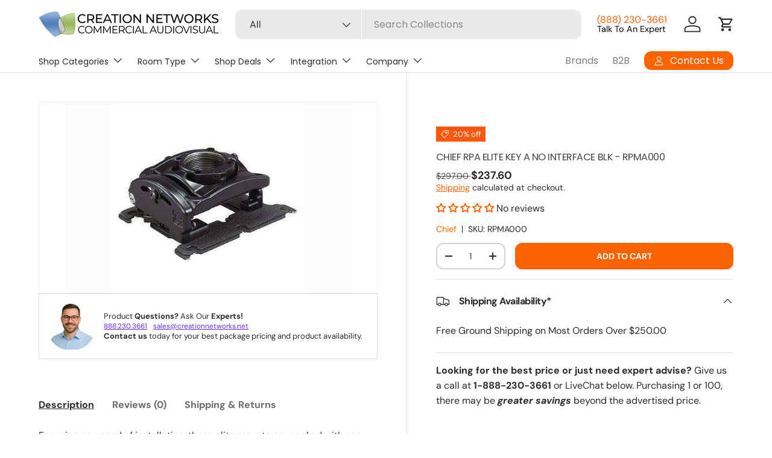

--- FILE ---
content_type: text/css
request_url: https://a.shgcdn2.com/css-2025-08-04-5653/68cc2b94d925cb7c8ab3a298_68cc2b94d925cb7c8ab3a29f.css
body_size: 3184
content:
.shg-box {
  position: relative;
  display: -webkit-box;
  display: -moz-box;
  display: -webkit-flex;
  display: -ms-flexbox;
  display: flex;
  width: 100%;
  flex-direction: column;
  -webkit-box-flex: 1;
  -moz-box-flex: 1;
  -webkit-flex: 1;
  -ms-flex: 1;
  /**
   * While `flex: 1` is enough here, we need to supply the rest
   * of the parameters (`1 auto`) to keep compatibility with IE11.
   * Otherwise, IE11 flex would break.
   */
  flex: 1 1 auto;
}

.shg-box > .shg-box-content {
  z-index: 4;
  position: relative;
}

.shg-box-vertical-align-wrapper, .shg-box-vertical-center-wrapper {
  display: -webkit-box;
  display: -moz-box;
  display: -webkit-flex;
  display: -ms-flexbox;
  display: flex;
  width: 100%;
}

.shg-box-vertical-align-top {
  -webkit-box-pack: start;
  -ms-flex-pack: start;
  -webkit-justify-content: flex-start;
  justify-content: flex-start;
}

.shg-box-vertical-align-center, .shg-box-vertical-center {
  -webkit-box-pack: center;
  -ms-flex-pack: center;
  -webkit-justify-content: center;
  justify-content: center;
}

.shg-box-vertical-align-bottom {
  -webkit-box-pack: end;
  -ms-flex-pack: end;
  -webkit-justify-content: flex-end;
  justify-content: flex-end;
}

.shg-box-overlay {
  position: absolute;
  top: 0;
  left: 0;
  right: 0;
  bottom: 0;
  z-index: 3;
  pointer-events: none;
}

.shg-box-video-wrapper {
  /*
    It's very important we don't create a new containing block for shg-box-video-wrapper
    Jarallax uses transforms + position: fixed to achieve it's parallaxing effect

    https://developer.mozilla.org/en-US/docs/Web/CSS/position

    position: fixed
    The element is removed from the normal document flow, and no space is created for the element in the page layout. 
    It is positioned relative to the initial containing block established by the viewport, 

    *
      except when one of its ancestors has a transform, perspective, or filter property set to something other than none 
      (see the CSS Transforms Spec), or the will-change property is set to transform, 
      in which case that ancestor behaves as the containing block. 
    *
  */

  position: absolute;
  top: 0;
  left: 0;
  right: 0;
  bottom: 0;
  overflow: hidden;
}








#s-5164c89b-f941-4f3c-bac3-d52c42f8ba88 > .shg-box-overlay {
  background-color: #fff;
  opacity: 0;
  display: block;
}#s-5164c89b-f941-4f3c-bac3-d52c42f8ba88.shg-box.shg-c {
  -webkit-box-pack: center;
  -ms-flex-pack: center;
  -webkit-justify-content: center;
  justify-content: center;
}

.shogun-heading-component h1,
.shogun-heading-component h2,
.shogun-heading-component h3,
.shogun-heading-component h4,
.shogun-heading-component h5,
.shogun-heading-component h6 {
  margin: 0;
  padding: 0;
  display: block;
  color: ;
  font-family: ;
  text-transform: none;
  font-weight: ;
  font-style: normal;
  letter-spacing: normal;
  line-height: normal;
}

.shogun-heading-component a {
  text-decoration: none !important;
  padding: 0 !important;
  margin: 0 !important;
  border: none !important;
}

#s-be6dacc8-22d2-45f0-bd62-a0a9c575108e {
  margin-left: auto;
margin-right: auto;
padding-top: 10px;
padding-left: 3%;
padding-bottom: 10px;
padding-right: 3%;
max-width: 1400px;
text-align: left;
}

#s-be6dacc8-22d2-45f0-bd62-a0a9c575108e .shogun-heading-component h2 {
  color: #000;
  font-weight:  normal ;
  
  font-style:  normal ;
  font-size: 20px;
  
  
  text-align: left;
}



.shg-rich-text {
  overflow-wrap: break-word;
}

.shg-rich-text img {
  margin: 0 20px;
}

@media (max-width: 768px) {
  .shg-rich-text img {
    display: block;
    float: none !important;
    margin: 0 auto;
  }
}

.shg-default-text-content *:first-child {
  margin-top: 0;
}

.shg-default-text-content {
  text-align: left;
}

.shg-default-text-content p,
.shg-default-text-content h1,
.shg-default-text-content h2,
.shg-default-text-content h3,
.shg-default-text-content h4,
.shg-default-text-content h5,
.shg-default-text-content h6,
.shg-default-text-content address,
.shg-default-text-content pre,
.shg-default-text-content div,
.shg-default-text-content ol,
.shg-default-text-content ul {
  background-color: transparent;
  border: 0;
  border-radius: 0;
  color: #000000;
  font-family: inherit;
  font-style: normal;
  margin-bottom: 0;
  padding: 0;
  text-align: left;
  text-transform: none;
}

.shg-default-text-content h1,
.shg-default-text-content h2,
.shg-default-text-content h3,
.shg-default-text-content h4,
.shg-default-text-content h5,
.shg-default-text-content h6 {
  color: ;
  font-family: ;
  font-weight: ;
}

.shg-default-text-content a {
  background-color: inherit;
  color: inherit;
  cursor: pointer;
  font-family: inherit;
  font-style: inherit;
  text-decoration: underline;
  text-transform: inherit;
}

.shg-default-text-content strong,
.shg-default-text-content em {
  background-color: inherit;
  color: inherit;
  font-family: inherit;
  font-size: inherit;
  letter-spacing: inherit;
  line-height: inherit;
  text-align: inherit;
  text-transform: inherit;
}

.shg-default-text-content em {
  font-weight: inherit;
}

.shg-default-text-content strong {
  font-style: inherit;
  font-weight: 700;
}

/* https://stackoverflow.com/a/16094931/3696652 */
.shg-default-text-content ::selection,
.shg-default-text-content *::selection {
  background: #accef7;
}

.shg-default-text-content p {
  font-size: 1em;
  font-weight: ;
  letter-spacing: -0.005em;
  line-height: 1.714;
  margin-top: 0.6em;
  color: ;
  font-family: ;
}

.shg-default-text-content h1 {
  font-size: 1.714em;
  font-weight: 500;
  letter-spacing: -0.01em;
  line-height: 1.166;
  margin-top: 0.67em;
}

.shg-default-text-content h2 {
  font-size: 1.43em;
  font-weight: 500;
  letter-spacing: -0.01em;
  line-height: 1.2;
  margin-top: 0.83em;
}

.shg-default-text-content h3 {
  font-size: 1.142em;
  font-weight: 500;
  letter-spacing: -0.008em;
  line-height: 1.5;
  margin-top: 1em;
}

.shg-default-text-content h4 {
  font-size: 1em;
  font-weight: 600;
  letter-spacing: -0.006em;
  line-height: 1.428;
  margin-top: 1.33em;
}

.shg-default-text-content h5 {
  font-size: 0.857em;
  font-weight: 600;
  letter-spacing: -0.003em;
  line-height: 1.333;
  margin-top: 1.43em;
}

.shg-default-text-content h6 {
  font-size: 0.785em;
  font-weight: 600;
  letter-spacing: -0.003em;
  line-height: 1.454;
  margin-top: 1.42em;
  text-transform: uppercase;
}

.shg-default-text-content ul {
  list-style: disc;
}

.shg-default-text-content ol {
  list-style: decimal;
}

.shg-default-text-content ul,
.shg-default-text-content ol {
  margin-block-end: 1em;
  margin-block-start: 1em;
  margin-bottom: 0;
  margin-inline-end: 0;
  margin-inline-start: 0;
  margin-top: 0;
  padding-inline-start: 40px;
}

.shg-default-text-content li {
  font-size: 1em;
  font-weight: normal;
  letter-spacing: -0.005em;
  line-height: 1;
  list-style: inherit;
  margin-top: 0.67em;
}

.shg-default-text-content pre {
  font-family: monospace;
  font-size: 1em;
  font-weight: normal;
  letter-spacing: -0.005em;
  line-height: 1.714;
  margin-top: 1em;
  white-space: pre-wrap;
  word-break: normal;
}

.shg-default-text-content address {
  font-size: 1em;
  font-style: italic;
  font-weight: normal;
  letter-spacing: -0.005em;
  line-height: 1.714;
  margin-top: 0;
}

.shg-default-text-content div {
  font-size: 1em;
  font-weight: normal;
  letter-spacing: -0.005em;
  line-height: 1.714;
  margin-bottom: 0;
  margin-top: 0.67em;
}

.shg-theme-text-content h1,
.shg-theme-text-content h2,
.shg-theme-text-content h3,
.shg-theme-text-content h4,
.shg-theme-text-content h5,
.shg-theme-text-content h6 {
  color: ;
  font-family: ;
  font-weight: ;
}

.shg-theme-text-content p {
  color: ;
  font-family: ;
  font-weight: ;
}

#s-d82415aa-c8e8-489b-9b46-dccd9b12cd60 {
  margin-left: auto;
margin-right: auto;
padding-left: 3%;
padding-right: 3%;
max-width: 1400px;
}

/*
  $vgutter : 20px
  $hgutter : 10px;
*/

.shg-c:before,
.shg-c:after {
  content: " ";
  display: table;
}

/**
  Ref:
  https://developer.mozilla.org/en-US/docs/Web/CSS/CSS_Positioning/Understanding_z_index/The_stacking_context
  https://dnf.slack.com/archives/C0514HB79/p1538741509000100
**/
.shogun-root {
  z-index: 1;
  position: relative;
  isolation: isolate;
}

.shogun-root iframe {
  display: initial;
}

#mc_embed_signup .clear {
  width: auto !important;
  height: auto !important;
  visibility: visible !important;
}

.shg-clearfix:after {
  content: "";
  display: block;
  clear: both;
}

.shogun-image {
  max-width: 100%;
  min-height: inherit;
  max-height: inherit;
  display: inline !important;
  border: 0;
  vertical-align: middle;
}

.shg-fw {
  margin-left: calc(50% - 50vw);
  width: 100vw;
}

.shg-fw .shg-fw {
  margin-left: auto;
  margin-right: auto;
  width: 100%;
}

div[data-shg-lightbox-switch] {
  cursor: pointer;
}

.shg-lightbox {
  position: fixed;
  z-index: 999999;
  left: 0;
  top: 0;
  width: 100%;
  height: 100%;
  overflow: hidden;
  background-color: rgb(0, 0, 0);
  background-color: rgba(0, 0, 0, 0.85);
}

.shg-lightbox.hidden {
  display: none !important;
}

.shg-lightbox .shg-lightbox-content {
  position: absolute;
  top: 50%;
  left: 50%;
  transform: translate(-50%, -50%);
  width: 100%;
  text-align: center;
}

.shg-lightbox .shg-lightbox-close {
  position: absolute;
  right: 0;
  padding: 5px 0;
  color: #fff;
  font-size: 45px;
  margin-right: 10px;
  line-height: 30px;
  user-select: none;
  cursor: pointer;
  z-index: 1;
}

.shg-lightbox .shg-lightbox-image-container {
  padding: 25px;
}

.shg-lightbox .shg-lightbox-image {
  margin: auto;
  max-height: 90vh;
  max-width: 100%;
}

.shg-lightbox .shg-lightbox-close:hover,
.shg-lightbox .shg-lightbox-close:focus {
  color: #a2a2a2;
  text-decoration: none;
  cursor: pointer;
}

.shg-lightbox .shg-lightbox-nav {
  cursor: pointer;
  position: absolute;
  top: 50%;
  width: 35px;
  height: 100px;
  background-size: contain;
  background-repeat: no-repeat;
  background-position: center;
  transform: translate(0%, -50%);
  z-index: 1;
}

.shg-lightbox .shg-lightbox-nav.hidden {
  display: none !important;
}

.shg-lightbox .shg-lightbox-nav.shg-nav-left {
  left: 0;
  background-image: url([data-uri]);
}

.shg-lightbox .shg-lightbox-nav.shg-nav-right {
  right: 0;
  background-image: url([data-uri]);
}

@media screen and (min-width: 769px) {
  .shg-lightbox .shg-lightbox-image-container {
    padding: 50px;
  }
}

.shogun-lazyload:not([src]),
.shogun-lazyloading:not([src]) {
  opacity: 0;
}

.shogun-lazyloaded {
  opacity: 1;
  transition: opacity 300ms;
}

.shogun-root a:empty,
.shogun-root article:empty,
.shogun-root dl:empty,
.shogun-root h1:empty,
.shogun-root h2:empty,
.shogun-root h3:empty,
.shogun-root h4:empty,
.shogun-root h5:empty,
.shogun-root h6:empty,
.shogun-root p:empty,
.shogun-root section:empty,
.shogun-root ul:empty {
  display: unset;
}

.shogun-root div:empty:not(.shopify-section *):not([id^="wistia"]) {
  display: inline-block;
}

/* User Content Animations --> */
[data-animations*="enterviewport"][data-animations*="fadeIn"],
[data-animations*="enterviewport"][data-animations*="zoomIn"] {
  opacity: 0;
}

/* <-- User Content Animations */

.shogun-form-error-msg,
.shogun-form-field-error-msg {
  display: flex;
  align-items: center;
  color: #dc143c;
}

.shogun-badge {
  margin-bottom: 50px;
}

.shogun-badge-container {
  position: fixed;
  right: 0;
  bottom: 0;
  margin-bottom: -10px;
}


--- FILE ---
content_type: text/javascript
request_url: https://creationnetworks.net/cdn/shop/t/41/assets/speech-search.aio.min.js?v=7505907727186626861756607276
body_size: -255
content:
/*
Generated time: August 31, 2025 02:27
This file was created by the app developer. Feel free to contact the original developer with any questions. It was minified (compressed) by AVADA. AVADA do NOT own this script.
*/
function debounce(t,i=300){let s;return(...e)=>{clearTimeout(s),s=setTimeout(()=>t.apply(this,e),i)}}if(!customElements.get("speech-search-button")){class e extends HTMLElement{constructor(){super(),this.recognition=null,this.isListening=!1,this.form=null,this.searchInput=null,this.predictiveSearch=this.closest("predictive-search");var e=window.navigator.userAgent.toLowerCase();"webkitSpeechRecognition"in window&&-1<e.indexOf("chrome")&&window.chrome&&-1===e.indexOf("edg/")?(this.init(),this.bindEvents()):this.predictiveSearch&&this.predictiveSearch.classList.add("speech-search--failed")}bindEvents(){this.recognition.addEventListener("result",debounce(e=>{e.results&&(e=e.results[0][0].transcript,this.searchInput.value=e,"combobox"===this.searchInput.getAttribute("role")?this.searchInput.dispatchEvent(new Event("input")):this.form.submit())},300)),this.recognition.addEventListener("audiostart",()=>{this.isListening=!0,this.classList.add("search__speech-listening")}),this.recognition.addEventListener("audioend",()=>{this.isListening=!1,this.classList.remove("search__speech-listening")}),this.addEventListener("click",this.toggleListen),this.addEventListener("keydown",e=>{"Space"!==e.code&&"Enter"!==e.code||this.toggleListen(e)})}init(){this.classList.remove("hidden"),this.recognition=new window.webkitSpeechRecognition,this.recognition.continuous=!1,this.recognition.interimResults=!1,this.form=this.closest("form"),this.searchInput=this.form.querySelector(".js-search-input"),this.predictiveSearch&&this.predictiveSearch.classList.add("speech-search--enabled")}toggleListen(e){e.preventDefault(),this.isListening?this.recognition.stop():this.recognition.start()}}customElements.define("speech-search-button",e)}

--- FILE ---
content_type: text/json
request_url: https://conf.config-security.com/model
body_size: 87
content:
{"title":"recommendation AI model (keras)","structure":"release_id=0x5a:2b:33:2c:73:78:77:4e:62:54:58:51:7f:76:66:5e:22:64:22:3b:4f:30:58:4c:2b:2c:73:2a:35;keras;ksk73qy26n0ocu12gzaafl0fhsdk43a66p8jhgf3vk4xgmv37dhlls8vywhzhalp3fchpflu","weights":"../weights/5a2b332c.h5","biases":"../biases/5a2b332c.h5"}